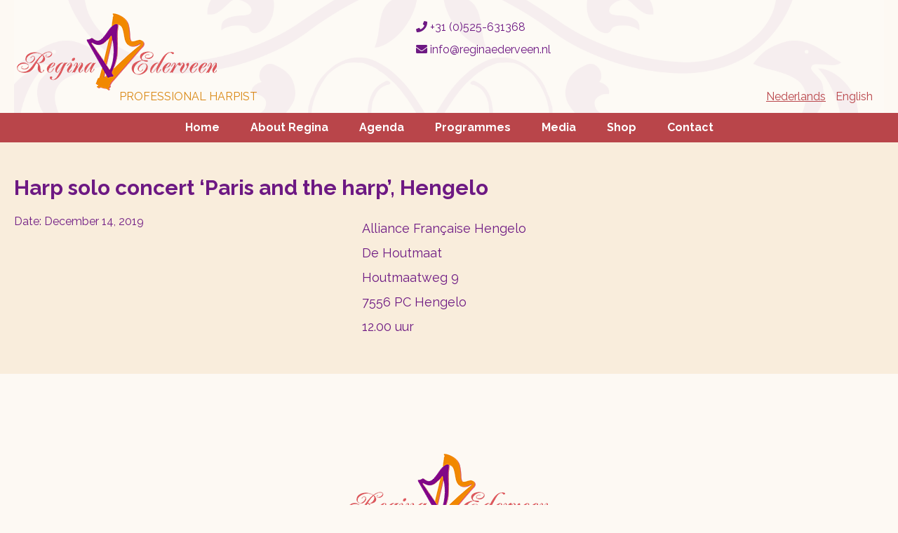

--- FILE ---
content_type: text/html; charset=UTF-8
request_url: https://www.reginaederveen.nl/en/event/harp-solo-concert-paris-and-the-harp-hengelo/
body_size: 9901
content:
<!doctype html>
<html lang="en-US">
<head>
	
	<!-- Global site tag (gtag.js) - Google Analytics -->
<script async src="https://www.googletagmanager.com/gtag/js?id=UA-139930295-1"></script>
<script>
  window.dataLayer = window.dataLayer || [];
  function gtag(){dataLayer.push(arguments);}
  gtag('js', new Date());

  gtag('config', 'UA-139930295-1');
</script>

	
	<meta charset="UTF-8">
	<meta name="viewport" content="width=device-width, initial-scale=1">
	<link rel="profile" href="https://gmpg.org/xfn/11">
	<link rel="stylesheet" href="https://use.fontawesome.com/releases/v5.7.2/css/all.css" integrity="sha384-fnmOCqbTlWIlj8LyTjo7mOUStjsKC4pOpQbqyi7RrhN7udi9RwhKkMHpvLbHG9Sr" crossorigin="anonymous">
 
	<link rel="apple-touch-icon" sizes="180x180" href="/apple-touch-icon.png">
	<link rel="icon" type="image/png" sizes="32x32" href="/favicon-32x32.png">
	<link rel="icon" type="image/png" sizes="16x16" href="/favicon-16x16.png">
	<link rel="manifest" href="/site.webmanifest">
	<link rel="mask-icon" href="/safari-pinned-tab.svg" color="#5bbad5">
	<meta name="msapplication-TileColor" content="#da532c">
	<meta name="theme-color" content="#ffffff">


    
    
    <script
			  src="https://code.jquery.com/jquery-3.3.1.min.js"
			  integrity="sha256-FgpCb/KJQlLNfOu91ta32o/NMZxltwRo8QtmkMRdAu8="
			  crossorigin="anonymous"></script>
	<title>Harp solo concert &#8216;Paris and the harp&#8217;, Hengelo &#8211; Regina Ederveen</title>
<meta name='robots' content='max-image-preview:large' />
<link rel="alternate" href="https://www.reginaederveen.nl/nl/event/harp-solo-concert-parijs-en-de-harp-hengelo/" hreflang="nl" />
<link rel="alternate" href="https://www.reginaederveen.nl/en/event/harp-solo-concert-paris-and-the-harp-hengelo/" hreflang="en" />
<link rel="alternate" type="application/rss+xml" title="Regina Ederveen &raquo; Feed" href="https://www.reginaederveen.nl/en/feed/" />
<link rel="alternate" type="application/rss+xml" title="Regina Ederveen &raquo; Comments Feed" href="https://www.reginaederveen.nl/en/comments/feed/" />
<link rel="alternate" title="oEmbed (JSON)" type="application/json+oembed" href="https://www.reginaederveen.nl/wp-json/oembed/1.0/embed?url=https%3A%2F%2Fwww.reginaederveen.nl%2Fen%2Fevent%2Fharp-solo-concert-paris-and-the-harp-hengelo%2F&#038;lang=en" />
<link rel="alternate" title="oEmbed (XML)" type="text/xml+oembed" href="https://www.reginaederveen.nl/wp-json/oembed/1.0/embed?url=https%3A%2F%2Fwww.reginaederveen.nl%2Fen%2Fevent%2Fharp-solo-concert-paris-and-the-harp-hengelo%2F&#038;format=xml&#038;lang=en" />
<style id='wp-img-auto-sizes-contain-inline-css' type='text/css'>
img:is([sizes=auto i],[sizes^="auto," i]){contain-intrinsic-size:3000px 1500px}
/*# sourceURL=wp-img-auto-sizes-contain-inline-css */
</style>
<link rel='stylesheet' id='jquery.prettyphoto-css' href='https://www.reginaederveen.nl/wp-content/plugins/wp-video-lightbox/css/prettyPhoto.css?ver=6.9' type='text/css' media='all' />
<link rel='stylesheet' id='video-lightbox-css' href='https://www.reginaederveen.nl/wp-content/plugins/wp-video-lightbox/wp-video-lightbox.css?ver=6.9' type='text/css' media='all' />
<style id='wp-emoji-styles-inline-css' type='text/css'>

	img.wp-smiley, img.emoji {
		display: inline !important;
		border: none !important;
		box-shadow: none !important;
		height: 1em !important;
		width: 1em !important;
		margin: 0 0.07em !important;
		vertical-align: -0.1em !important;
		background: none !important;
		padding: 0 !important;
	}
/*# sourceURL=wp-emoji-styles-inline-css */
</style>
<style id='wp-block-library-inline-css' type='text/css'>
:root{--wp-block-synced-color:#7a00df;--wp-block-synced-color--rgb:122,0,223;--wp-bound-block-color:var(--wp-block-synced-color);--wp-editor-canvas-background:#ddd;--wp-admin-theme-color:#007cba;--wp-admin-theme-color--rgb:0,124,186;--wp-admin-theme-color-darker-10:#006ba1;--wp-admin-theme-color-darker-10--rgb:0,107,160.5;--wp-admin-theme-color-darker-20:#005a87;--wp-admin-theme-color-darker-20--rgb:0,90,135;--wp-admin-border-width-focus:2px}@media (min-resolution:192dpi){:root{--wp-admin-border-width-focus:1.5px}}.wp-element-button{cursor:pointer}:root .has-very-light-gray-background-color{background-color:#eee}:root .has-very-dark-gray-background-color{background-color:#313131}:root .has-very-light-gray-color{color:#eee}:root .has-very-dark-gray-color{color:#313131}:root .has-vivid-green-cyan-to-vivid-cyan-blue-gradient-background{background:linear-gradient(135deg,#00d084,#0693e3)}:root .has-purple-crush-gradient-background{background:linear-gradient(135deg,#34e2e4,#4721fb 50%,#ab1dfe)}:root .has-hazy-dawn-gradient-background{background:linear-gradient(135deg,#faaca8,#dad0ec)}:root .has-subdued-olive-gradient-background{background:linear-gradient(135deg,#fafae1,#67a671)}:root .has-atomic-cream-gradient-background{background:linear-gradient(135deg,#fdd79a,#004a59)}:root .has-nightshade-gradient-background{background:linear-gradient(135deg,#330968,#31cdcf)}:root .has-midnight-gradient-background{background:linear-gradient(135deg,#020381,#2874fc)}:root{--wp--preset--font-size--normal:16px;--wp--preset--font-size--huge:42px}.has-regular-font-size{font-size:1em}.has-larger-font-size{font-size:2.625em}.has-normal-font-size{font-size:var(--wp--preset--font-size--normal)}.has-huge-font-size{font-size:var(--wp--preset--font-size--huge)}.has-text-align-center{text-align:center}.has-text-align-left{text-align:left}.has-text-align-right{text-align:right}.has-fit-text{white-space:nowrap!important}#end-resizable-editor-section{display:none}.aligncenter{clear:both}.items-justified-left{justify-content:flex-start}.items-justified-center{justify-content:center}.items-justified-right{justify-content:flex-end}.items-justified-space-between{justify-content:space-between}.screen-reader-text{border:0;clip-path:inset(50%);height:1px;margin:-1px;overflow:hidden;padding:0;position:absolute;width:1px;word-wrap:normal!important}.screen-reader-text:focus{background-color:#ddd;clip-path:none;color:#444;display:block;font-size:1em;height:auto;left:5px;line-height:normal;padding:15px 23px 14px;text-decoration:none;top:5px;width:auto;z-index:100000}html :where(.has-border-color){border-style:solid}html :where([style*=border-top-color]){border-top-style:solid}html :where([style*=border-right-color]){border-right-style:solid}html :where([style*=border-bottom-color]){border-bottom-style:solid}html :where([style*=border-left-color]){border-left-style:solid}html :where([style*=border-width]){border-style:solid}html :where([style*=border-top-width]){border-top-style:solid}html :where([style*=border-right-width]){border-right-style:solid}html :where([style*=border-bottom-width]){border-bottom-style:solid}html :where([style*=border-left-width]){border-left-style:solid}html :where(img[class*=wp-image-]){height:auto;max-width:100%}:where(figure){margin:0 0 1em}html :where(.is-position-sticky){--wp-admin--admin-bar--position-offset:var(--wp-admin--admin-bar--height,0px)}@media screen and (max-width:600px){html :where(.is-position-sticky){--wp-admin--admin-bar--position-offset:0px}}

/*# sourceURL=wp-block-library-inline-css */
</style><style id='global-styles-inline-css' type='text/css'>
:root{--wp--preset--aspect-ratio--square: 1;--wp--preset--aspect-ratio--4-3: 4/3;--wp--preset--aspect-ratio--3-4: 3/4;--wp--preset--aspect-ratio--3-2: 3/2;--wp--preset--aspect-ratio--2-3: 2/3;--wp--preset--aspect-ratio--16-9: 16/9;--wp--preset--aspect-ratio--9-16: 9/16;--wp--preset--color--black: #000000;--wp--preset--color--cyan-bluish-gray: #abb8c3;--wp--preset--color--white: #ffffff;--wp--preset--color--pale-pink: #f78da7;--wp--preset--color--vivid-red: #cf2e2e;--wp--preset--color--luminous-vivid-orange: #ff6900;--wp--preset--color--luminous-vivid-amber: #fcb900;--wp--preset--color--light-green-cyan: #7bdcb5;--wp--preset--color--vivid-green-cyan: #00d084;--wp--preset--color--pale-cyan-blue: #8ed1fc;--wp--preset--color--vivid-cyan-blue: #0693e3;--wp--preset--color--vivid-purple: #9b51e0;--wp--preset--gradient--vivid-cyan-blue-to-vivid-purple: linear-gradient(135deg,rgb(6,147,227) 0%,rgb(155,81,224) 100%);--wp--preset--gradient--light-green-cyan-to-vivid-green-cyan: linear-gradient(135deg,rgb(122,220,180) 0%,rgb(0,208,130) 100%);--wp--preset--gradient--luminous-vivid-amber-to-luminous-vivid-orange: linear-gradient(135deg,rgb(252,185,0) 0%,rgb(255,105,0) 100%);--wp--preset--gradient--luminous-vivid-orange-to-vivid-red: linear-gradient(135deg,rgb(255,105,0) 0%,rgb(207,46,46) 100%);--wp--preset--gradient--very-light-gray-to-cyan-bluish-gray: linear-gradient(135deg,rgb(238,238,238) 0%,rgb(169,184,195) 100%);--wp--preset--gradient--cool-to-warm-spectrum: linear-gradient(135deg,rgb(74,234,220) 0%,rgb(151,120,209) 20%,rgb(207,42,186) 40%,rgb(238,44,130) 60%,rgb(251,105,98) 80%,rgb(254,248,76) 100%);--wp--preset--gradient--blush-light-purple: linear-gradient(135deg,rgb(255,206,236) 0%,rgb(152,150,240) 100%);--wp--preset--gradient--blush-bordeaux: linear-gradient(135deg,rgb(254,205,165) 0%,rgb(254,45,45) 50%,rgb(107,0,62) 100%);--wp--preset--gradient--luminous-dusk: linear-gradient(135deg,rgb(255,203,112) 0%,rgb(199,81,192) 50%,rgb(65,88,208) 100%);--wp--preset--gradient--pale-ocean: linear-gradient(135deg,rgb(255,245,203) 0%,rgb(182,227,212) 50%,rgb(51,167,181) 100%);--wp--preset--gradient--electric-grass: linear-gradient(135deg,rgb(202,248,128) 0%,rgb(113,206,126) 100%);--wp--preset--gradient--midnight: linear-gradient(135deg,rgb(2,3,129) 0%,rgb(40,116,252) 100%);--wp--preset--font-size--small: 13px;--wp--preset--font-size--medium: 20px;--wp--preset--font-size--large: 36px;--wp--preset--font-size--x-large: 42px;--wp--preset--spacing--20: 0.44rem;--wp--preset--spacing--30: 0.67rem;--wp--preset--spacing--40: 1rem;--wp--preset--spacing--50: 1.5rem;--wp--preset--spacing--60: 2.25rem;--wp--preset--spacing--70: 3.38rem;--wp--preset--spacing--80: 5.06rem;--wp--preset--shadow--natural: 6px 6px 9px rgba(0, 0, 0, 0.2);--wp--preset--shadow--deep: 12px 12px 50px rgba(0, 0, 0, 0.4);--wp--preset--shadow--sharp: 6px 6px 0px rgba(0, 0, 0, 0.2);--wp--preset--shadow--outlined: 6px 6px 0px -3px rgb(255, 255, 255), 6px 6px rgb(0, 0, 0);--wp--preset--shadow--crisp: 6px 6px 0px rgb(0, 0, 0);}:where(.is-layout-flex){gap: 0.5em;}:where(.is-layout-grid){gap: 0.5em;}body .is-layout-flex{display: flex;}.is-layout-flex{flex-wrap: wrap;align-items: center;}.is-layout-flex > :is(*, div){margin: 0;}body .is-layout-grid{display: grid;}.is-layout-grid > :is(*, div){margin: 0;}:where(.wp-block-columns.is-layout-flex){gap: 2em;}:where(.wp-block-columns.is-layout-grid){gap: 2em;}:where(.wp-block-post-template.is-layout-flex){gap: 1.25em;}:where(.wp-block-post-template.is-layout-grid){gap: 1.25em;}.has-black-color{color: var(--wp--preset--color--black) !important;}.has-cyan-bluish-gray-color{color: var(--wp--preset--color--cyan-bluish-gray) !important;}.has-white-color{color: var(--wp--preset--color--white) !important;}.has-pale-pink-color{color: var(--wp--preset--color--pale-pink) !important;}.has-vivid-red-color{color: var(--wp--preset--color--vivid-red) !important;}.has-luminous-vivid-orange-color{color: var(--wp--preset--color--luminous-vivid-orange) !important;}.has-luminous-vivid-amber-color{color: var(--wp--preset--color--luminous-vivid-amber) !important;}.has-light-green-cyan-color{color: var(--wp--preset--color--light-green-cyan) !important;}.has-vivid-green-cyan-color{color: var(--wp--preset--color--vivid-green-cyan) !important;}.has-pale-cyan-blue-color{color: var(--wp--preset--color--pale-cyan-blue) !important;}.has-vivid-cyan-blue-color{color: var(--wp--preset--color--vivid-cyan-blue) !important;}.has-vivid-purple-color{color: var(--wp--preset--color--vivid-purple) !important;}.has-black-background-color{background-color: var(--wp--preset--color--black) !important;}.has-cyan-bluish-gray-background-color{background-color: var(--wp--preset--color--cyan-bluish-gray) !important;}.has-white-background-color{background-color: var(--wp--preset--color--white) !important;}.has-pale-pink-background-color{background-color: var(--wp--preset--color--pale-pink) !important;}.has-vivid-red-background-color{background-color: var(--wp--preset--color--vivid-red) !important;}.has-luminous-vivid-orange-background-color{background-color: var(--wp--preset--color--luminous-vivid-orange) !important;}.has-luminous-vivid-amber-background-color{background-color: var(--wp--preset--color--luminous-vivid-amber) !important;}.has-light-green-cyan-background-color{background-color: var(--wp--preset--color--light-green-cyan) !important;}.has-vivid-green-cyan-background-color{background-color: var(--wp--preset--color--vivid-green-cyan) !important;}.has-pale-cyan-blue-background-color{background-color: var(--wp--preset--color--pale-cyan-blue) !important;}.has-vivid-cyan-blue-background-color{background-color: var(--wp--preset--color--vivid-cyan-blue) !important;}.has-vivid-purple-background-color{background-color: var(--wp--preset--color--vivid-purple) !important;}.has-black-border-color{border-color: var(--wp--preset--color--black) !important;}.has-cyan-bluish-gray-border-color{border-color: var(--wp--preset--color--cyan-bluish-gray) !important;}.has-white-border-color{border-color: var(--wp--preset--color--white) !important;}.has-pale-pink-border-color{border-color: var(--wp--preset--color--pale-pink) !important;}.has-vivid-red-border-color{border-color: var(--wp--preset--color--vivid-red) !important;}.has-luminous-vivid-orange-border-color{border-color: var(--wp--preset--color--luminous-vivid-orange) !important;}.has-luminous-vivid-amber-border-color{border-color: var(--wp--preset--color--luminous-vivid-amber) !important;}.has-light-green-cyan-border-color{border-color: var(--wp--preset--color--light-green-cyan) !important;}.has-vivid-green-cyan-border-color{border-color: var(--wp--preset--color--vivid-green-cyan) !important;}.has-pale-cyan-blue-border-color{border-color: var(--wp--preset--color--pale-cyan-blue) !important;}.has-vivid-cyan-blue-border-color{border-color: var(--wp--preset--color--vivid-cyan-blue) !important;}.has-vivid-purple-border-color{border-color: var(--wp--preset--color--vivid-purple) !important;}.has-vivid-cyan-blue-to-vivid-purple-gradient-background{background: var(--wp--preset--gradient--vivid-cyan-blue-to-vivid-purple) !important;}.has-light-green-cyan-to-vivid-green-cyan-gradient-background{background: var(--wp--preset--gradient--light-green-cyan-to-vivid-green-cyan) !important;}.has-luminous-vivid-amber-to-luminous-vivid-orange-gradient-background{background: var(--wp--preset--gradient--luminous-vivid-amber-to-luminous-vivid-orange) !important;}.has-luminous-vivid-orange-to-vivid-red-gradient-background{background: var(--wp--preset--gradient--luminous-vivid-orange-to-vivid-red) !important;}.has-very-light-gray-to-cyan-bluish-gray-gradient-background{background: var(--wp--preset--gradient--very-light-gray-to-cyan-bluish-gray) !important;}.has-cool-to-warm-spectrum-gradient-background{background: var(--wp--preset--gradient--cool-to-warm-spectrum) !important;}.has-blush-light-purple-gradient-background{background: var(--wp--preset--gradient--blush-light-purple) !important;}.has-blush-bordeaux-gradient-background{background: var(--wp--preset--gradient--blush-bordeaux) !important;}.has-luminous-dusk-gradient-background{background: var(--wp--preset--gradient--luminous-dusk) !important;}.has-pale-ocean-gradient-background{background: var(--wp--preset--gradient--pale-ocean) !important;}.has-electric-grass-gradient-background{background: var(--wp--preset--gradient--electric-grass) !important;}.has-midnight-gradient-background{background: var(--wp--preset--gradient--midnight) !important;}.has-small-font-size{font-size: var(--wp--preset--font-size--small) !important;}.has-medium-font-size{font-size: var(--wp--preset--font-size--medium) !important;}.has-large-font-size{font-size: var(--wp--preset--font-size--large) !important;}.has-x-large-font-size{font-size: var(--wp--preset--font-size--x-large) !important;}
/*# sourceURL=global-styles-inline-css */
</style>

<style id='classic-theme-styles-inline-css' type='text/css'>
/*! This file is auto-generated */
.wp-block-button__link{color:#fff;background-color:#32373c;border-radius:9999px;box-shadow:none;text-decoration:none;padding:calc(.667em + 2px) calc(1.333em + 2px);font-size:1.125em}.wp-block-file__button{background:#32373c;color:#fff;text-decoration:none}
/*# sourceURL=/wp-includes/css/classic-themes.min.css */
</style>
<link rel='stylesheet' id='vsel-styles-css' href='https://www.reginaederveen.nl/wp-content/plugins/very-simple-event-list/css/vsel-style.min.css?ver=6.9' type='text/css' media='all' />
<link rel='stylesheet' id='regina-ederveen-style-css' href='https://www.reginaederveen.nl/wp-content/themes/regina-ederveen/style.css?ver=6.9' type='text/css' media='all' />
<link rel='stylesheet' id='cf-front-css' href='https://www.reginaederveen.nl/wp-content/plugins/caldera-forms/assets/build/css/caldera-forms-front.min.css?ver=1.9.6' type='text/css' media='all' />
<link rel='stylesheet' id='wp-featherlight-css' href='https://www.reginaederveen.nl/wp-content/plugins/wp-featherlight/css/wp-featherlight.min.css?ver=1.3.4' type='text/css' media='all' />
<link rel='stylesheet' id='shiftnav-css' href='https://www.reginaederveen.nl/wp-content/plugins/shiftnav-responsive-mobile-menu/assets/css/shiftnav.min.css?ver=1.8.2' type='text/css' media='all' />
<link rel='stylesheet' id='shiftnav-font-awesome-css' href='https://www.reginaederveen.nl/wp-content/plugins/shiftnav-responsive-mobile-menu/assets/css/fontawesome/css/font-awesome.min.css?ver=1.8.2' type='text/css' media='all' />
<link rel='stylesheet' id='shiftnav-light-css' href='https://www.reginaederveen.nl/wp-content/plugins/shiftnav-responsive-mobile-menu/assets/css/skins/light.css?ver=1.8.2' type='text/css' media='all' />
<script type="text/javascript" src="https://www.reginaederveen.nl/wp-includes/js/jquery/jquery.min.js?ver=3.7.1" id="jquery-core-js"></script>
<script type="text/javascript" src="https://www.reginaederveen.nl/wp-includes/js/jquery/jquery-migrate.min.js?ver=3.4.1" id="jquery-migrate-js"></script>
<script type="text/javascript" src="https://www.reginaederveen.nl/wp-content/plugins/wp-video-lightbox/js/jquery.prettyPhoto.js?ver=3.1.6" id="jquery.prettyphoto-js"></script>
<script type="text/javascript" id="video-lightbox-js-extra">
/* <![CDATA[ */
var vlpp_vars = {"prettyPhoto_rel":"wp-video-lightbox","animation_speed":"fast","slideshow":"5000","autoplay_slideshow":"false","opacity":"0.80","show_title":"true","allow_resize":"true","allow_expand":"true","default_width":"640","default_height":"480","counter_separator_label":"/","theme":"pp_default","horizontal_padding":"20","hideflash":"false","wmode":"opaque","autoplay":"false","modal":"false","deeplinking":"true","overlay_gallery":"true","overlay_gallery_max":"30","keyboard_shortcuts":"true","ie6_fallback":"true"};
//# sourceURL=video-lightbox-js-extra
/* ]]> */
</script>
<script type="text/javascript" src="https://www.reginaederveen.nl/wp-content/plugins/wp-video-lightbox/js/video-lightbox.js?ver=3.1.6" id="video-lightbox-js"></script>
<link rel="https://api.w.org/" href="https://www.reginaederveen.nl/wp-json/" /><link rel="alternate" title="JSON" type="application/json" href="https://www.reginaederveen.nl/wp-json/wp/v2/event/1699" /><link rel="EditURI" type="application/rsd+xml" title="RSD" href="https://www.reginaederveen.nl/xmlrpc.php?rsd" />
<meta name="generator" content="WordPress 6.9" />
<link rel="canonical" href="https://www.reginaederveen.nl/en/event/harp-solo-concert-paris-and-the-harp-hengelo/" />
<link rel='shortlink' href='https://www.reginaederveen.nl/?p=1699' />

		<!-- ShiftNav CSS
	================================================================ -->
		<style type="text/css" id="shiftnav-dynamic-css">
				@media only screen and (min-width:850px){ #shiftnav-toggle-main, .shiftnav-toggle-mobile{ display:none; } .shiftnav-wrap { padding-top:0 !important; } }
	@media only screen and (max-width:849px){ ul#primary-menu{ display:none !important; } }

/** ShiftNav Custom Menu Styles (Customizer) **/
/* togglebar */
#shiftnav-toggle-main { background:#b9454a; color:#ffffff; }
#shiftnav-toggle-main.shiftnav-toggle-main-entire-bar:before, #shiftnav-toggle-main .shiftnav-toggle-burger { font-size:20px; }

/* Status: Loaded from Transient */
		</style>
		<!-- end ShiftNav CSS -->

	<script>
            WP_VIDEO_LIGHTBOX_VERSION="1.9.12";
            WP_VID_LIGHTBOX_URL="https://www.reginaederveen.nl/wp-content/plugins/wp-video-lightbox";
                        function wpvl_paramReplace(name, string, value) {
                // Find the param with regex
                // Grab the first character in the returned string (should be ? or &)
                // Replace our href string with our new value, passing on the name and delimeter

                var re = new RegExp("[\?&]" + name + "=([^&#]*)");
                var matches = re.exec(string);
                var newString;

                if (matches === null) {
                    // if there are no params, append the parameter
                    newString = string + '?' + name + '=' + value;
                } else {
                    var delimeter = matches[0].charAt(0);
                    newString = string.replace(re, delimeter + name + "=" + value);
                }
                return newString;
            }
            </script></head>

<body class="wp-singular event-template-default single single-event postid-1699 wp-theme-regina-ederveen single-vsel-past wp-featherlight-captions">
	
	
<header id="main">
	<div class="container">
			<div id="branding">
					<div class="clm-one"><a href="https://www.reginaederveen.nl" class="logo"><img src="https://www.reginaederveen.nl/wp-content/themes/regina-ederveen/images/regina-ederveen.png" alt="Regina Ederveen"></a><p>Professional Harpist</p></div>
					<div class="clm-two">
							<ul id="contact">
								<li><a href="tel:310525631368"><i class="fas fa-phone"></i> +31 (0)525-631368</a></li>
								<li><a href="mailto:info@reginaederveen.nl"><i class="fas fa-envelope"></i> info@reginaederveen.nl</a></li>
								<li> 
																
								</li>
							</ul>	
					</div>
					<div class="clm-three">
							 <section id="polylang-2" class="widget widget_polylang"><ul>
	<li class="lang-item lang-item-2 lang-item-nl lang-item-first"><a lang="nl-NL" hreflang="nl-NL" href="https://www.reginaederveen.nl/nl/event/harp-solo-concert-parijs-en-de-harp-hengelo/">Nederlands</a></li>
	<li class="lang-item lang-item-5 lang-item-en current-lang"><a lang="en-US" hreflang="en-US" href="https://www.reginaederveen.nl/en/event/harp-solo-concert-paris-and-the-harp-hengelo/" aria-current="true">English</a></li>
</ul>
</section>					</div>
			</div>	
			
			
			
				
	</div>	
	
	
	<div id="mainnavigation">
				<div class="menu-hoofdmenu-en-container"><ul id="primary-menu" class="menu"><li id="menu-item-13" class="menu-item menu-item-type-post_type menu-item-object-page menu-item-home menu-item-13"><a href="https://www.reginaederveen.nl/en/">Home</a></li>
<li id="menu-item-656" class="menu-item menu-item-type-custom menu-item-object-custom menu-item-has-children menu-item-656"><a href="#">About Regina</a>
<ul class="sub-menu">
	<li id="menu-item-664" class="menu-item menu-item-type-post_type menu-item-object-page menu-item-664"><a href="https://www.reginaederveen.nl/en/biography/">Biography</a></li>
	<li id="menu-item-667" class="menu-item menu-item-type-post_type menu-item-object-page menu-item-667"><a href="https://www.reginaederveen.nl/en/repertoire-2/">Repertoire</a></li>
	<li id="menu-item-671" class="menu-item menu-item-type-post_type menu-item-object-page menu-item-671"><a href="https://www.reginaederveen.nl/en/wedding/">Wedding</a></li>
	<li id="menu-item-675" class="menu-item menu-item-type-post_type menu-item-object-page menu-item-675"><a href="https://www.reginaederveen.nl/en/funeral/">Funeral</a></li>
</ul>
</li>
<li id="menu-item-660" class="menu-item menu-item-type-post_type menu-item-object-page menu-item-660"><a href="https://www.reginaederveen.nl/en/agenda-en/">Agenda</a></li>
<li id="menu-item-657" class="menu-item menu-item-type-custom menu-item-object-custom menu-item-has-children menu-item-657"><a href="#">Programmes</a>
<ul class="sub-menu">
	<li id="menu-item-864" class="menu-item menu-item-type-post_type menu-item-object-page menu-item-864"><a href="https://www.reginaederveen.nl/en/a-celtic-harp-dream-2-page/">A Celtic Harp Dream</a></li>
	<li id="menu-item-799" class="menu-item menu-item-type-post_type menu-item-object-page menu-item-799"><a href="https://www.reginaederveen.nl/en/away-from-the-harp/">Away from the harp</a></li>
	<li id="menu-item-866" class="menu-item menu-item-type-post_type menu-item-object-page menu-item-866"><a href="https://www.reginaederveen.nl/en/david-in-word-image-and-harpmusic/">David in word, image and harpmusic</a></li>
	<li id="menu-item-865" class="menu-item menu-item-type-post_type menu-item-object-page menu-item-865"><a href="https://www.reginaederveen.nl/en/the-harp-with-the-angel/">The harp with the angel</a></li>
</ul>
</li>
<li id="menu-item-658" class="menu-item menu-item-type-custom menu-item-object-custom menu-item-has-children menu-item-658"><a href="#">Media</a>
<ul class="sub-menu">
	<li id="menu-item-690" class="menu-item menu-item-type-post_type menu-item-object-media menu-item-690"><a href="https://www.reginaederveen.nl/en/media/press-photos/">Press photos</a></li>
	<li id="menu-item-693" class="menu-item menu-item-type-post_type menu-item-object-media menu-item-693"><a href="https://www.reginaederveen.nl/nl/media/pictures/">Pictures</a></li>
	<li id="menu-item-1656" class="menu-item menu-item-type-post_type menu-item-object-media menu-item-1656"><a href="https://www.reginaederveen.nl/en/media/live-videos-2/">Video’s evergreens</a></li>
	<li id="menu-item-1869" class="menu-item menu-item-type-post_type menu-item-object-media menu-item-1869"><a href="https://www.reginaederveen.nl/en/media/live-videos-3/">Video’s folk</a></li>
	<li id="menu-item-684" class="menu-item menu-item-type-post_type menu-item-object-media menu-item-684"><a href="https://www.reginaederveen.nl/en/media/live-videos/">Video’s classical</a></li>
	<li id="menu-item-1888" class="menu-item menu-item-type-post_type menu-item-object-media menu-item-1888"><a href="https://www.reginaederveen.nl/en/media/live-videos-4/">Video’s light classical</a></li>
	<li id="menu-item-1962" class="menu-item menu-item-type-post_type menu-item-object-media menu-item-1962"><a href="https://www.reginaederveen.nl/nl/media/live-videos-5/">Video’s oriental</a></li>
	<li id="menu-item-2017" class="menu-item menu-item-type-post_type menu-item-object-media menu-item-2017"><a href="https://www.reginaederveen.nl/en/media/live-videos-6/">Video’s religious</a></li>
	<li id="menu-item-688" class="menu-item menu-item-type-post_type menu-item-object-media menu-item-688"><a href="https://www.reginaederveen.nl/en/media/ensembles-2/">Video’s ensembles</a></li>
</ul>
</li>
<li id="menu-item-659" class="menu-item menu-item-type-custom menu-item-object-custom menu-item-has-children menu-item-659"><a href="#">Shop</a>
<ul class="sub-menu">
	<li id="menu-item-743" class="menu-item menu-item-type-taxonomy menu-item-object-categorie menu-item-743"><a href="https://www.reginaederveen.nl/en/categorie/cds-en/">CD&#8217;s</a></li>
	<li id="menu-item-744" class="menu-item menu-item-type-taxonomy menu-item-object-categorie menu-item-744"><a href="https://www.reginaederveen.nl/en/categorie/books/">Books</a></li>
	<li id="menu-item-742" class="menu-item menu-item-type-taxonomy menu-item-object-categorie menu-item-742"><a href="https://www.reginaederveen.nl/en/categorie/sheetmusic/">Sheet music</a></li>
	<li id="menu-item-741" class="menu-item menu-item-type-taxonomy menu-item-object-categorie menu-item-741"><a href="https://www.reginaederveen.nl/en/categorie/harps/">Harps</a></li>
	<li id="menu-item-1924" class="menu-item menu-item-type-taxonomy menu-item-object-categorie menu-item-1924"><a href="https://www.reginaederveen.nl/en/categorie/harprepair/">Harp repair</a></li>
</ul>
</li>
<li id="menu-item-661" class="menu-item menu-item-type-post_type menu-item-object-page menu-item-661"><a href="https://www.reginaederveen.nl/en/contact-me/">Contact</a></li>
</ul></div>			</div>	
	
	
	
</header>	

	
	
	
	
	
	
	
	

		<div id="page-content">
		
			
		
		
			
			<div id="page-intro">
				
				<div class="container">
					<h1>Harp solo concert &#8216;Paris and the harp&#8217;, Hengelo</h1>					
					<div class="vsel-content"><div class="vsel-meta vsel-alignleft" style="width:36%;"><div class="vsel-meta-date vsel-meta-single-date">Date: <span>December 14, 2019</span></div></div><div class="vsel-info vsel-alignright" style="width:60%;"><div class="vsel-text"><p>Alliance Française Hengelo<br />
De Houtmaat<br />
Houtmaatweg 9<br />
7556 PC  Hengelo<br />
12.00 uur</p>
</div></div></div>					
				</div>	
				
				
			</div>
			
			<div id="main-content" class="	">
			
				<div class="container">
					
						
				
				</div>		
				
			</div>		
	
				

</div>	




 <img src="https://www.reginaederveen.nl/wp-content/themes/regina-ederveen/images/regina-ederveen.png" class="logosec" />
<footer id="bottom">
	<div class="container">
		
	<p>Copyright 2026</p>
	
	
	<div class="menu-footer-en-container"><ul id="footer" class="menu"><li id="menu-item-652" class="menu-item menu-item-type-post_type menu-item-object-page menu-item-652"><a href="https://www.reginaederveen.nl/en/contact-me/">Contact</a></li>
<li id="menu-item-653" class="menu-item menu-item-type-post_type menu-item-object-page menu-item-653"><a href="https://www.reginaederveen.nl/en/privacy-policy/">Privacy policy</a></li>
</ul></div>	
	<ul id="social">
								<li><a href="https://www.facebook.com/regina.ederveen" target="_blank"><i class="fab fa-facebook-square"></i></a></li>
								<li><a href="https://www.youtube.com/user/HarpmuziekRegina/videos" target="_blank"><i class="fab fa-youtube"></i></a></li>
							</ul>	
	
	
	
	</div>
</footer>

<script type="speculationrules">
{"prefetch":[{"source":"document","where":{"and":[{"href_matches":"/*"},{"not":{"href_matches":["/wp-*.php","/wp-admin/*","/wp-content/uploads/*","/wp-content/*","/wp-content/plugins/*","/wp-content/themes/regina-ederveen/*","/*\\?(.+)"]}},{"not":{"selector_matches":"a[rel~=\"nofollow\"]"}},{"not":{"selector_matches":".no-prefetch, .no-prefetch a"}}]},"eagerness":"conservative"}]}
</script>

	<!-- ShiftNav Main Toggle -->
	<div id="shiftnav-toggle-main" class="shiftnav-toggle-main-align-center shiftnav-toggle-style-full_bar shiftnav-togglebar-gap-auto shiftnav-toggle-edge-right shiftnav-toggle-icon-x"  		><button id="shiftnav-toggle-main-button" class="shiftnav-toggle shiftnav-toggle-shiftnav-main shiftnav-toggle-burger" tabindex="1" 	data-shiftnav-target="shiftnav-main"	aria-label="Toggle Menu"><i class="fa fa-bars"></i></button><div class="shiftnav-main-toggle-content shiftnav-toggle-main-block"></div></div>
	<!-- /#shiftnav-toggle-main -->

	


	<!-- ShiftNav #shiftnav-main -->
	<div class="shiftnav shiftnav-nojs shiftnav-shiftnav-main shiftnav-right-edge shiftnav-skin-light shiftnav-transition-standard" id="shiftnav-main" data-shiftnav-id="shiftnav-main">
		<div class="shiftnav-inner">

			
			<nav class="shiftnav-nav"><ul id="menu-hoofdmenu-en" class="shiftnav-menu shiftnav-targets-default shiftnav-targets-text-default shiftnav-targets-icon-default"><li class="menu-item menu-item-type-post_type menu-item-object-page menu-item-home menu-item-13 shiftnav-depth-0"><a class="shiftnav-target"  href="https://www.reginaederveen.nl/en/">Home</a></li><li class="menu-item menu-item-type-custom menu-item-object-custom menu-item-has-children menu-item-656 shiftnav-sub-always shiftnav-depth-0"><a class="shiftnav-target"  href="#">About Regina</a>
<ul class="sub-menu sub-menu-1">
<li class="menu-item menu-item-type-post_type menu-item-object-page menu-item-664 shiftnav-depth-1"><a class="shiftnav-target"  href="https://www.reginaederveen.nl/en/biography/">Biography</a></li><li class="menu-item menu-item-type-post_type menu-item-object-page menu-item-667 shiftnav-depth-1"><a class="shiftnav-target"  href="https://www.reginaederveen.nl/en/repertoire-2/">Repertoire</a></li><li class="menu-item menu-item-type-post_type menu-item-object-page menu-item-671 shiftnav-depth-1"><a class="shiftnav-target"  href="https://www.reginaederveen.nl/en/wedding/">Wedding</a></li><li class="menu-item menu-item-type-post_type menu-item-object-page menu-item-675 shiftnav-depth-1"><a class="shiftnav-target"  href="https://www.reginaederveen.nl/en/funeral/">Funeral</a></li><li class="shiftnav-retract"><button tabindex="0" class="shiftnav-target"><i class="fa fa-chevron-left"></i> Back</button></li></ul>
</li><li class="menu-item menu-item-type-post_type menu-item-object-page menu-item-660 shiftnav-depth-0"><a class="shiftnav-target"  href="https://www.reginaederveen.nl/en/agenda-en/">Agenda</a></li><li class="menu-item menu-item-type-custom menu-item-object-custom menu-item-has-children menu-item-657 shiftnav-sub-always shiftnav-depth-0"><a class="shiftnav-target"  href="#">Programmes</a>
<ul class="sub-menu sub-menu-1">
<li class="menu-item menu-item-type-post_type menu-item-object-page menu-item-864 shiftnav-depth-1"><a class="shiftnav-target"  href="https://www.reginaederveen.nl/en/a-celtic-harp-dream-2-page/">A Celtic Harp Dream</a></li><li class="menu-item menu-item-type-post_type menu-item-object-page menu-item-799 shiftnav-depth-1"><a class="shiftnav-target"  href="https://www.reginaederveen.nl/en/away-from-the-harp/">Away from the harp</a></li><li class="menu-item menu-item-type-post_type menu-item-object-page menu-item-866 shiftnav-depth-1"><a class="shiftnav-target"  href="https://www.reginaederveen.nl/en/david-in-word-image-and-harpmusic/">David in word, image and harpmusic</a></li><li class="menu-item menu-item-type-post_type menu-item-object-page menu-item-865 shiftnav-depth-1"><a class="shiftnav-target"  href="https://www.reginaederveen.nl/en/the-harp-with-the-angel/">The harp with the angel</a></li><li class="shiftnav-retract"><button tabindex="0" class="shiftnav-target"><i class="fa fa-chevron-left"></i> Back</button></li></ul>
</li><li class="menu-item menu-item-type-custom menu-item-object-custom menu-item-has-children menu-item-658 shiftnav-sub-always shiftnav-depth-0"><a class="shiftnav-target"  href="#">Media</a>
<ul class="sub-menu sub-menu-1">
<li class="menu-item menu-item-type-post_type menu-item-object-media menu-item-690 shiftnav-depth-1"><a class="shiftnav-target"  href="https://www.reginaederveen.nl/en/media/press-photos/">Press photos</a></li><li class="menu-item menu-item-type-post_type menu-item-object-media menu-item-693 shiftnav-depth-1"><a class="shiftnav-target"  href="https://www.reginaederveen.nl/nl/media/pictures/">Pictures</a></li><li class="menu-item menu-item-type-post_type menu-item-object-media menu-item-1656 shiftnav-depth-1"><a class="shiftnav-target"  href="https://www.reginaederveen.nl/en/media/live-videos-2/">Video’s evergreens</a></li><li class="menu-item menu-item-type-post_type menu-item-object-media menu-item-1869 shiftnav-depth-1"><a class="shiftnav-target"  href="https://www.reginaederveen.nl/en/media/live-videos-3/">Video’s folk</a></li><li class="menu-item menu-item-type-post_type menu-item-object-media menu-item-684 shiftnav-depth-1"><a class="shiftnav-target"  href="https://www.reginaederveen.nl/en/media/live-videos/">Video’s classical</a></li><li class="menu-item menu-item-type-post_type menu-item-object-media menu-item-1888 shiftnav-depth-1"><a class="shiftnav-target"  href="https://www.reginaederveen.nl/en/media/live-videos-4/">Video’s light classical</a></li><li class="menu-item menu-item-type-post_type menu-item-object-media menu-item-1962 shiftnav-depth-1"><a class="shiftnav-target"  href="https://www.reginaederveen.nl/nl/media/live-videos-5/">Video’s oriental</a></li><li class="menu-item menu-item-type-post_type menu-item-object-media menu-item-2017 shiftnav-depth-1"><a class="shiftnav-target"  href="https://www.reginaederveen.nl/en/media/live-videos-6/">Video’s religious</a></li><li class="menu-item menu-item-type-post_type menu-item-object-media menu-item-688 shiftnav-depth-1"><a class="shiftnav-target"  href="https://www.reginaederveen.nl/en/media/ensembles-2/">Video’s ensembles</a></li><li class="shiftnav-retract"><button tabindex="0" class="shiftnav-target"><i class="fa fa-chevron-left"></i> Back</button></li></ul>
</li><li class="menu-item menu-item-type-custom menu-item-object-custom menu-item-has-children menu-item-659 shiftnav-sub-always shiftnav-depth-0"><a class="shiftnav-target"  href="#">Shop</a>
<ul class="sub-menu sub-menu-1">
<li class="menu-item menu-item-type-taxonomy menu-item-object-categorie menu-item-743 shiftnav-depth-1"><a class="shiftnav-target"  href="https://www.reginaederveen.nl/en/categorie/cds-en/">CD&#8217;s</a></li><li class="menu-item menu-item-type-taxonomy menu-item-object-categorie menu-item-744 shiftnav-depth-1"><a class="shiftnav-target"  href="https://www.reginaederveen.nl/en/categorie/books/">Books</a></li><li class="menu-item menu-item-type-taxonomy menu-item-object-categorie menu-item-742 shiftnav-depth-1"><a class="shiftnav-target"  href="https://www.reginaederveen.nl/en/categorie/sheetmusic/">Sheet music</a></li><li class="menu-item menu-item-type-taxonomy menu-item-object-categorie menu-item-741 shiftnav-depth-1"><a class="shiftnav-target"  href="https://www.reginaederveen.nl/en/categorie/harps/">Harps</a></li><li class="menu-item menu-item-type-taxonomy menu-item-object-categorie menu-item-1924 shiftnav-depth-1"><a class="shiftnav-target"  href="https://www.reginaederveen.nl/en/categorie/harprepair/">Harp repair</a></li><li class="shiftnav-retract"><button tabindex="0" class="shiftnav-target"><i class="fa fa-chevron-left"></i> Back</button></li></ul>
</li><li class="menu-item menu-item-type-post_type menu-item-object-page menu-item-661 shiftnav-depth-0"><a class="shiftnav-target"  href="https://www.reginaederveen.nl/en/contact-me/">Contact</a></li></ul></nav>
			<button class="shiftnav-sr-close shiftnav-sr-only shiftnav-sr-only-focusable">
				&times; Close Panel			</button>

		</div><!-- /.shiftnav-inner -->
	</div><!-- /.shiftnav #shiftnav-main -->


	<script type="text/javascript" id="pll_cookie_script-js-after">
/* <![CDATA[ */
(function() {
				var expirationDate = new Date();
				expirationDate.setTime( expirationDate.getTime() + 31536000 * 1000 );
				document.cookie = "pll_language=en; expires=" + expirationDate.toUTCString() + "; path=/; secure; SameSite=Lax";
			}());

//# sourceURL=pll_cookie_script-js-after
/* ]]> */
</script>
<script type="text/javascript" src="https://www.reginaederveen.nl/wp-content/themes/regina-ederveen/js/navigation.js?ver=20151215" id="regina-ederveen-navigation-js"></script>
<script type="text/javascript" src="https://www.reginaederveen.nl/wp-content/themes/regina-ederveen/js/skip-link-focus-fix.js?ver=20151215" id="regina-ederveen-skip-link-focus-fix-js"></script>
<script type="text/javascript" src="https://www.reginaederveen.nl/wp-content/plugins/wp-featherlight/js/wpFeatherlight.pkgd.min.js?ver=1.3.4" id="wp-featherlight-js"></script>
<script type="text/javascript" id="shiftnav-js-extra">
/* <![CDATA[ */
var shiftnav_data = {"shift_body":"off","shift_body_wrapper":"","lock_body":"on","lock_body_x":"off","open_current":"off","collapse_accordions":"off","scroll_panel":"on","breakpoint":"850","v":"1.8.2","pro":"0","touch_off_close":"on","scroll_offset":"100","disable_transforms":"off","close_on_target_click":"off","scroll_top_boundary":"50","scroll_tolerance":"10","process_uber_segments":"on"};
//# sourceURL=shiftnav-js-extra
/* ]]> */
</script>
<script type="text/javascript" src="https://www.reginaederveen.nl/wp-content/plugins/shiftnav-responsive-mobile-menu/assets/js/shiftnav.min.js?ver=1.8.2" id="shiftnav-js"></script>
<script id="wp-emoji-settings" type="application/json">
{"baseUrl":"https://s.w.org/images/core/emoji/17.0.2/72x72/","ext":".png","svgUrl":"https://s.w.org/images/core/emoji/17.0.2/svg/","svgExt":".svg","source":{"concatemoji":"https://www.reginaederveen.nl/wp-includes/js/wp-emoji-release.min.js?ver=6.9"}}
</script>
<script type="module">
/* <![CDATA[ */
/*! This file is auto-generated */
const a=JSON.parse(document.getElementById("wp-emoji-settings").textContent),o=(window._wpemojiSettings=a,"wpEmojiSettingsSupports"),s=["flag","emoji"];function i(e){try{var t={supportTests:e,timestamp:(new Date).valueOf()};sessionStorage.setItem(o,JSON.stringify(t))}catch(e){}}function c(e,t,n){e.clearRect(0,0,e.canvas.width,e.canvas.height),e.fillText(t,0,0);t=new Uint32Array(e.getImageData(0,0,e.canvas.width,e.canvas.height).data);e.clearRect(0,0,e.canvas.width,e.canvas.height),e.fillText(n,0,0);const a=new Uint32Array(e.getImageData(0,0,e.canvas.width,e.canvas.height).data);return t.every((e,t)=>e===a[t])}function p(e,t){e.clearRect(0,0,e.canvas.width,e.canvas.height),e.fillText(t,0,0);var n=e.getImageData(16,16,1,1);for(let e=0;e<n.data.length;e++)if(0!==n.data[e])return!1;return!0}function u(e,t,n,a){switch(t){case"flag":return n(e,"\ud83c\udff3\ufe0f\u200d\u26a7\ufe0f","\ud83c\udff3\ufe0f\u200b\u26a7\ufe0f")?!1:!n(e,"\ud83c\udde8\ud83c\uddf6","\ud83c\udde8\u200b\ud83c\uddf6")&&!n(e,"\ud83c\udff4\udb40\udc67\udb40\udc62\udb40\udc65\udb40\udc6e\udb40\udc67\udb40\udc7f","\ud83c\udff4\u200b\udb40\udc67\u200b\udb40\udc62\u200b\udb40\udc65\u200b\udb40\udc6e\u200b\udb40\udc67\u200b\udb40\udc7f");case"emoji":return!a(e,"\ud83e\u1fac8")}return!1}function f(e,t,n,a){let r;const o=(r="undefined"!=typeof WorkerGlobalScope&&self instanceof WorkerGlobalScope?new OffscreenCanvas(300,150):document.createElement("canvas")).getContext("2d",{willReadFrequently:!0}),s=(o.textBaseline="top",o.font="600 32px Arial",{});return e.forEach(e=>{s[e]=t(o,e,n,a)}),s}function r(e){var t=document.createElement("script");t.src=e,t.defer=!0,document.head.appendChild(t)}a.supports={everything:!0,everythingExceptFlag:!0},new Promise(t=>{let n=function(){try{var e=JSON.parse(sessionStorage.getItem(o));if("object"==typeof e&&"number"==typeof e.timestamp&&(new Date).valueOf()<e.timestamp+604800&&"object"==typeof e.supportTests)return e.supportTests}catch(e){}return null}();if(!n){if("undefined"!=typeof Worker&&"undefined"!=typeof OffscreenCanvas&&"undefined"!=typeof URL&&URL.createObjectURL&&"undefined"!=typeof Blob)try{var e="postMessage("+f.toString()+"("+[JSON.stringify(s),u.toString(),c.toString(),p.toString()].join(",")+"));",a=new Blob([e],{type:"text/javascript"});const r=new Worker(URL.createObjectURL(a),{name:"wpTestEmojiSupports"});return void(r.onmessage=e=>{i(n=e.data),r.terminate(),t(n)})}catch(e){}i(n=f(s,u,c,p))}t(n)}).then(e=>{for(const n in e)a.supports[n]=e[n],a.supports.everything=a.supports.everything&&a.supports[n],"flag"!==n&&(a.supports.everythingExceptFlag=a.supports.everythingExceptFlag&&a.supports[n]);var t;a.supports.everythingExceptFlag=a.supports.everythingExceptFlag&&!a.supports.flag,a.supports.everything||((t=a.source||{}).concatemoji?r(t.concatemoji):t.wpemoji&&t.twemoji&&(r(t.twemoji),r(t.wpemoji)))});
//# sourceURL=https://www.reginaederveen.nl/wp-includes/js/wp-emoji-loader.min.js
/* ]]> */
</script>
<script>
	document.querySelectorAll('a[href^="#"]').forEach(anchor => {
    anchor.addEventListener('click', function (e) {
        e.preventDefault();

        document.querySelector(this.getAttribute('href')).scrollIntoView({
            behavior: 'smooth'
        });
    });
});
</script>

</body>
</html>
